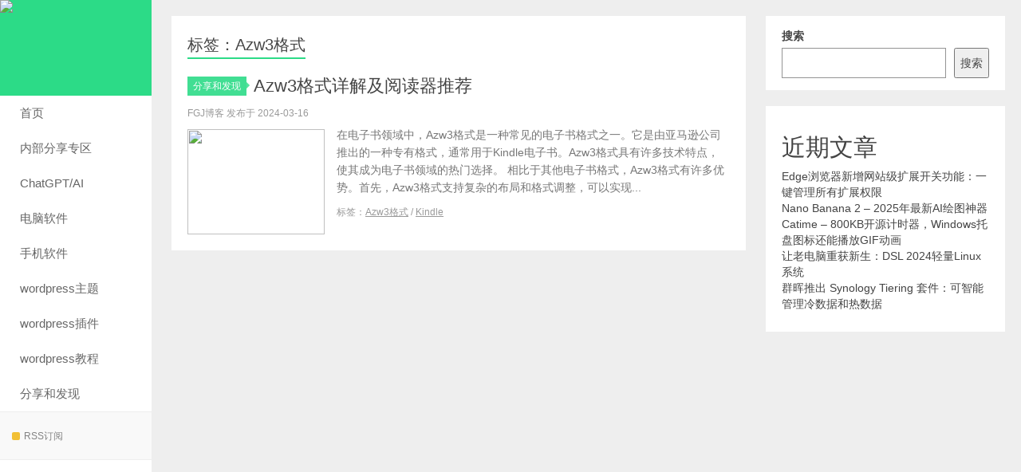

--- FILE ---
content_type: text/html; charset=UTF-8
request_url: https://www.fgjss.com/tag/azw3%E6%A0%BC%E5%BC%8F
body_size: 5073
content:
<!DOCTYPE HTML>
<html>
<head>
<meta charset="UTF-8">
<meta http-equiv="X-UA-Compatible" content="IE=11,IE=10,IE=9,IE=8">
<meta name="viewport" content="width=device-width, initial-scale=1.0, user-scalable=0, minimum-scale=1.0, maximum-scale=1.0">
<meta http-equiv="Cache-Control" content="no-transform">
<meta http-equiv="Cache-Control" content="no-siteapp">
<meta name='robots' content='index, follow, max-image-preview:large, max-snippet:-1, max-video-preview:-1' />
<!-- This site is optimized with the Yoast SEO Premium plugin v23.0 (Yoast SEO v23.0) - https://yoast.com/wordpress/plugins/seo/ -->
<title>Azw3格式 - FGJ博客</title>
<link rel="canonical" href="https://www.fgjss.com/tag/azw3格式" />
<meta property="og:locale" content="zh_CN" />
<meta property="og:type" content="article" />
<meta property="og:title" content="Azw3格式 - FGJ博客" />
<meta property="og:url" content="https://www.fgjss.com/tag/azw3格式" />
<meta property="og:site_name" content="FGJ博客" />
<meta property="og:image" content="https://www.fgjss.com/wp-content/uploads/2024/11/2024111807305473.jpg" />
<meta property="og:image:width" content="1200" />
<meta property="og:image:height" content="675" />
<meta property="og:image:type" content="image/jpeg" />
<meta name="twitter:card" content="summary_large_image" />
<script type="application/ld+json" class="yoast-schema-graph">{"@context":"https://schema.org","@graph":[{"@type":"CollectionPage","@id":"https://www.fgjss.com/tag/azw3%e6%a0%bc%e5%bc%8f","url":"https://www.fgjss.com/tag/azw3%e6%a0%bc%e5%bc%8f","name":"Azw3格式 - FGJ博客","isPartOf":{"@id":"https://www.fgjss.com/#website"},"primaryImageOfPage":{"@id":"https://www.fgjss.com/tag/azw3%e6%a0%bc%e5%bc%8f#primaryimage"},"image":{"@id":"https://www.fgjss.com/tag/azw3%e6%a0%bc%e5%bc%8f#primaryimage"},"thumbnailUrl":"https://www.fgjss.com/wp-content/uploads/2024/03/1110-azw3e6a0bce5bc8fe8afa6e8a7a3e58f8ae99885e8afbbe599a8e68ea8e88d90.jpg","breadcrumb":{"@id":"https://www.fgjss.com/tag/azw3%e6%a0%bc%e5%bc%8f#breadcrumb"},"inLanguage":"zh-Hans"},{"@type":"ImageObject","inLanguage":"zh-Hans","@id":"https://www.fgjss.com/tag/azw3%e6%a0%bc%e5%bc%8f#primaryimage","url":"https://www.fgjss.com/wp-content/uploads/2024/03/1110-azw3e6a0bce5bc8fe8afa6e8a7a3e58f8ae99885e8afbbe599a8e68ea8e88d90.jpg","contentUrl":"https://www.fgjss.com/wp-content/uploads/2024/03/1110-azw3e6a0bce5bc8fe8afa6e8a7a3e58f8ae99885e8afbbe599a8e68ea8e88d90.jpg","width":1600,"height":900,"caption":"Azw3格式详解及阅读器推荐"},{"@type":"BreadcrumbList","@id":"https://www.fgjss.com/tag/azw3%e6%a0%bc%e5%bc%8f#breadcrumb","itemListElement":[{"@type":"ListItem","position":1,"name":"首页","item":"https://www.fgjss.com/"},{"@type":"ListItem","position":2,"name":"Azw3格式"}]},{"@type":"WebSite","@id":"https://www.fgjss.com/#website","url":"https://www.fgjss.com/","name":"FGJ博客","description":"为您提供有价值的内容","publisher":{"@id":"https://www.fgjss.com/#/schema/person/3c2f431aae5fe93fb1d036cc5814d40e"},"potentialAction":[{"@type":"SearchAction","target":{"@type":"EntryPoint","urlTemplate":"https://www.fgjss.com/?s={search_term_string}"},"query-input":"required name=search_term_string"}],"inLanguage":"zh-Hans"},{"@type":["Person","Organization"],"@id":"https://www.fgjss.com/#/schema/person/3c2f431aae5fe93fb1d036cc5814d40e","name":"FGJ博客","image":{"@type":"ImageObject","inLanguage":"zh-Hans","@id":"https://www.fgjss.com/#/schema/person/image/","url":"https://secure.gravatar.com/avatar/cbffd9c8775b052c72996728d528fb41?s=96&d=mm&r=g","contentUrl":"https://secure.gravatar.com/avatar/cbffd9c8775b052c72996728d528fb41?s=96&d=mm&r=g","caption":"FGJ博客"},"logo":{"@id":"https://www.fgjss.com/#/schema/person/image/"},"sameAs":["https://www.fgjss.com"]}]}</script>
<!-- / Yoast SEO Premium plugin. -->
<!-- <link rel='stylesheet' id='wp-block-library-css' href='https://www.fgjss.com/wp-includes/css/dist/block-library/style.min.css?ver=6.6.4' type='text/css' media='all' /> -->
<link rel="stylesheet" type="text/css" href="//www.fgjss.com/wp-content/cache/wpfc-minified/5h2yehp/64kr9.css" media="all"/>
<style id='classic-theme-styles-inline-css' type='text/css'>
/*! This file is auto-generated */
.wp-block-button__link{color:#fff;background-color:#32373c;border-radius:9999px;box-shadow:none;text-decoration:none;padding:calc(.667em + 2px) calc(1.333em + 2px);font-size:1.125em}.wp-block-file__button{background:#32373c;color:#fff;text-decoration:none}
</style>
<!-- <link rel='stylesheet' id='responsive-lightbox-nivo-css' href='https://www.fgjss.com/wp-content/plugins/responsive-lightbox/assets/nivo/nivo-lightbox.min.css?ver=1.3.1' type='text/css' media='all' /> -->
<!-- <link rel='stylesheet' id='responsive-lightbox-nivo-default-css' href='https://www.fgjss.com/wp-content/plugins/responsive-lightbox/assets/nivo/themes/default/default.css?ver=1.3.1' type='text/css' media='all' /> -->
<!-- <link rel='stylesheet' id='main-css' href='https://www.fgjss.com/wp-content/themes/xiu1/style.css?ver=7.5' type='text/css' media='all' /> -->
<link rel="stylesheet" type="text/css" href="//www.fgjss.com/wp-content/cache/wpfc-minified/2cxv0c91/64kr9.css" media="all"/>
<script src='//www.fgjss.com/wp-content/cache/wpfc-minified/112xa53r/64kr9.js' type="text/javascript"></script>
<!-- <script type="text/javascript" src="https://www.fgjss.com/wp-content/themes/xiu1/js/jquery.js?ver=7.5" id="jquery-js"></script> -->
<!-- <script type="text/javascript" src="https://www.fgjss.com/wp-content/plugins/responsive-lightbox/assets/nivo/nivo-lightbox.min.js?ver=1.3.1" id="responsive-lightbox-nivo-js"></script> -->
<!-- <script type="text/javascript" src="https://www.fgjss.com/wp-includes/js/underscore.min.js?ver=1.13.4" id="underscore-js"></script> -->
<!-- <script type="text/javascript" src="https://www.fgjss.com/wp-content/plugins/responsive-lightbox/assets/infinitescroll/infinite-scroll.pkgd.min.js?ver=4.0.1" id="responsive-lightbox-infinite-scroll-js"></script> -->
<script type="text/javascript" id="responsive-lightbox-js-before">
/* <![CDATA[ */
var rlArgs = {"script":"nivo","selector":"lightbox","customEvents":"","activeGalleries":true,"effect":"fade","clickOverlayToClose":true,"keyboardNav":true,"errorMessage":"The requested content cannot be loaded. Please try again later.","woocommerce_gallery":false,"ajaxurl":"https:\/\/www.fgjss.com\/wp-admin\/admin-ajax.php","nonce":"b8aaf8d3b6","preview":false,"postId":1110,"scriptExtension":false};
/* ]]> */
</script>
<script src='//www.fgjss.com/wp-content/cache/wpfc-minified/es65acf8/64kr9.js' type="text/javascript"></script>
<!-- <script type="text/javascript" src="https://www.fgjss.com/wp-content/plugins/responsive-lightbox/js/front.js?ver=2.5.3" id="responsive-lightbox-js"></script> -->
<style>a:hover, a:focus,.post-like.actived,.excerpt h2 a:hover,.user-welcome strong,.article-title a:hover,#comments b,.text-muted a:hover,.relates a:hover,.archives .item:hover h3,.linkcat h2,.sticky a:hover,.article-content a:hover,.nav li.current-menu-item > a, .nav li.current-menu-parent > a, .nav li.current_page_item > a, .nav li.current-posa,.article-meta a:hover,.excerpt h2 a span,.article-title a span,.archives-list a span,.most-comment-posts li > a span,.widget_postlist .items-01 .text span{color:#2CDB87;}.logo a,.article-tags a,.search-form .btn,#bdcs .bdcs-search-form-submit,.widget_tags_inner a:hover:hover,.focusmo a:hover h4,.tagslist .tagname:hover,.pagination ul > li.next-page > a{background-color:#2CDB87;}.label-important,.badge-important{background-color:#2CDB87;}.label-important .label-arrow,.badge-important .label-arrow{border-left-color:#2CDB87;}.title strong{border-bottom-color:#2CDB87;}#submit{background: #2CDB87;border-right: 2px solid #2CDB87;border-bottom: 2px solid #2CDB87;}@media (max-width:720px){.ui-navtop .logo, .logo{background-color:#2CDB87;}.nav li.current-menu-item > a:after, .nav li.current-menu-parent > a:after, .nav li.current_page_item > a:after, .nav li.current-post-ancestor > a:after{background-color:#2CDB87;}}</style>
<link rel="shortcut icon" href="https://www.fgjss.com/favicon.ico">
<!--[if lt IE 9]><script src="https://www.fgjss.com/wp-content/themes/xiu1/js/html5.js"></script><![endif]-->
</head>
<body class="archive tag tag-azw3 tag-381 search_not excerpt_thumb_left uimo sticky-m ui-c3">
<section class="container">
<header class="header">
<div class="logo"><a href="https://www.fgjss.com" title="FGJ博客-为您提供有价值的内容"><img class="logo-img-pc" src="https://www.fgjss.com/wp-content/themes/xiu1/images/logo.png" alt="FGJ博客"><img class="logo-img-m" src="https://www.fgjss.com/wp-content/themes/xiu1/images/logo.png" alt="FGJ博客">FGJ博客</a></div>	<ul class="nav"><li class="navmore"><i class="glyphicon glyphicon-align-justify"></i></li><li id="menu-item-190" class="menu-item menu-item-type-custom menu-item-object-custom menu-item-home menu-item-190"><a href="https://www.fgjss.com/">首页</a></li>
<li id="menu-item-972" class="menu-item menu-item-type-custom menu-item-object-custom menu-item-972"><a href="https://nbv.fgjss.com/nb">内部分享专区</a></li>
<li id="menu-item-362" class="menu-item menu-item-type-taxonomy menu-item-object-category menu-item-362"><a href="https://www.fgjss.com/gpt">ChatGPT/AI</a></li>
<li id="menu-item-30" class="menu-item menu-item-type-taxonomy menu-item-object-category menu-item-30"><a href="https://www.fgjss.com/soft">电脑软件</a></li>
<li id="menu-item-29" class="menu-item menu-item-type-taxonomy menu-item-object-category menu-item-29"><a href="https://www.fgjss.com/mobile">手机软件</a></li>
<li id="menu-item-25" class="menu-item menu-item-type-taxonomy menu-item-object-category menu-item-25"><a href="https://www.fgjss.com/theme">wordpress主题</a></li>
<li id="menu-item-26" class="menu-item menu-item-type-taxonomy menu-item-object-category menu-item-26"><a href="https://www.fgjss.com/plugin">wordpress插件</a></li>
<li id="menu-item-27" class="menu-item menu-item-type-taxonomy menu-item-object-category menu-item-27"><a href="https://www.fgjss.com/learn">wordpress教程</a></li>
<li id="menu-item-28" class="menu-item menu-item-type-taxonomy menu-item-object-category menu-item-28"><a href="https://www.fgjss.com/share">分享和发现</a></li>
</ul>			<div class="feeds">
<a class="feed feed-rss" rel="external nofollow" href="https://www.fgjss.com/feed" target="_blank"><i></i>RSS订阅</a>
</div>
<div class="slinks">
</div>
</header>
<div class="content-wrap">
<div class="content">
<h1 class="title"><strong>标签：Azw3格式</strong></h1><article class="excerpt excerpt-one"><header><a class="cat label label-important" href="https://www.fgjss.com/share">分享和发现<i class="label-arrow"></i></a> <h2><a target="_blank" href="https://www.fgjss.com/1110.html" title="Azw3格式详解及阅读器推荐-FGJ博客">Azw3格式详解及阅读器推荐</a></h2></header><p class="text-muted time">FGJ博客 发布于 2024-03-16</p><p class="focus"><a target="_blank" href="https://www.fgjss.com/1110.html" class="thumbnail"><span><img src="https://www.fgjss.com/wp-content/themes/xiu1/images/thumbnail.png" data-original="https://www.fgjss.com/wp-content/uploads/2024/03/1110-azw3e6a0bce5bc8fe8afa6e8a7a3e58f8ae99885e8afbbe599a8e68ea8e88d90-240x180.jpg" class="thumb"/></span></a></p><p class="note">在电子书领域中，Azw3格式是一种常见的电子书格式之一。它是由亚马逊公司推出的一种专有格式，通常用于Kindle电子书。Azw3格式具有许多技术特点，使其成为电子书领域的热门选择。 相比于其他电子书格式，Azw3格式有许多优势。首先，Azw3格式支持复杂的布局和格式调整，可以实现...</p><p class="text-muted views"><span class="post-tags">标签：<a href="https://www.fgjss.com/tag/azw3%e6%a0%bc%e5%bc%8f" rel="tag">Azw3格式</a> / <a href="https://www.fgjss.com/tag/kindle" rel="tag">Kindle</a></span></p></article>	</div>
</div>
<div class="sidebar">	
<div class="widget widget_block widget_search"><form role="search" method="get" action="https://www.fgjss.com/" class="wp-block-search__button-outside wp-block-search__text-button wp-block-search"    ><label class="wp-block-search__label" for="wp-block-search__input-1" >搜索</label><div class="wp-block-search__inside-wrapper " ><input class="wp-block-search__input" id="wp-block-search__input-1" placeholder="" value="" type="search" name="s" required /><button aria-label="搜索" class="wp-block-search__button wp-element-button" type="submit" >搜索</button></div></form></div><div class="widget widget_block"><div class="wp-block-group"><div class="wp-block-group__inner-container is-layout-flow wp-block-group-is-layout-flow"><h2 class="wp-block-heading">近期文章</h2><ul class="wp-block-latest-posts__list wp-block-latest-posts"><li><a class="wp-block-latest-posts__post-title" href="https://www.fgjss.com/5533.html">Edge浏览器新增网站级扩展开关功能：一键管理所有扩展权限</a></li>
<li><a class="wp-block-latest-posts__post-title" href="https://www.fgjss.com/5527.html">Nano Banana 2 &#8211; 2025年最新AI绘图神器</a></li>
<li><a class="wp-block-latest-posts__post-title" href="https://www.fgjss.com/5523.html">Catime &#8211; 800KB开源计时器，Windows托盘图标还能播放GIF动画</a></li>
<li><a class="wp-block-latest-posts__post-title" href="https://www.fgjss.com/5519.html">让老电脑重获新生：DSL 2024轻量Linux系统</a></li>
<li><a class="wp-block-latest-posts__post-title" href="https://www.fgjss.com/5503.html">群晖推出 Synology Tiering 套件：可智能管理冷数据和热数据</a></li>
</ul></div></div></div></div><footer class="footer">
&copy; 2025 <a href="https://www.fgjss.com">FGJ博客</a> 
&nbsp; <a href="https://www.fgjss.com/sitemap_index.xml">网站地图</a>    <!-- Google tag (gtag.js) -->
<script async src="https://www.googletagmanager.com/gtag/js?id=G-DPDC92NW70"></script>
<script>
window.dataLayer = window.dataLayer || [];
function gtag(){dataLayer.push(arguments);}
gtag('js', new Date());
gtag('config', 'G-DPDC92NW70');
</script></footer>
</section>
<script>
window.jui = {
uri: 'https://www.fgjss.com/wp-content/themes/xiu1',
roll: '1 2',
ajaxpager: '0'
}
</script>
<script type="text/javascript" src="https://www.fgjss.com/wp-content/themes/xiu1/js/bootstrap.js?ver=7.5" id="_bootstrap-js"></script>
<script type="text/javascript" src="https://www.fgjss.com/wp-content/themes/xiu1/js/custom.js?ver=7.5" id="_custom-js"></script>
</body>
</html><!-- WP Fastest Cache file was created in 0.32791185379028 seconds, on 13-12-25 16:39:01 --><!-- via php -->